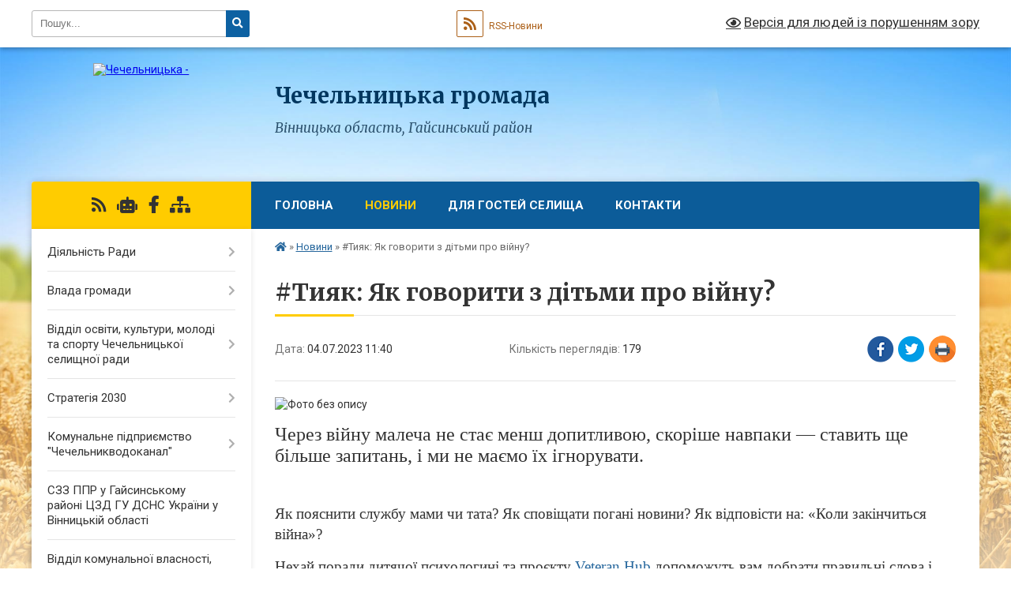

--- FILE ---
content_type: text/html; charset=UTF-8
request_url: https://chechelnytska-gromada.gov.ua/news/1688460162/
body_size: 17683
content:
<!DOCTYPE html>
<html lang="uk">
<head>
	<!--[if IE]><meta http-equiv="X-UA-Compatible" content="IE=edge"><![endif]-->
	<meta charset="utf-8">
	<meta name="viewport" content="width=device-width, initial-scale=1">
	<!--[if IE]><script>
		document.createElement('header');
		document.createElement('nav');
		document.createElement('main');
		document.createElement('section');
		document.createElement('article');
		document.createElement('aside');
		document.createElement('footer');
		document.createElement('figure');
		document.createElement('figcaption');
	</script><![endif]-->
	<title>#Тияк: Як говорити з дітьми про війну? | Чечельницька громада</title>
	<meta name="description" content=". . Через війну малеча не стає менш допитливою, скоріше навпаки &amp;mdash; ставить ще більше запитань, і ми не маємо їх ігнорувати.. .  . . Як пояснити службу мами чи тата? Як сповіщати погані новини? Як відповісти на: &amp;laquo;Коли закінчи">
	<meta name="keywords" content="#Тияк:, Як, говорити, з, дітьми, про, війну?, |, Чечельницька, громада">

	
		<meta property="og:image" content="https://rada.info/upload/users_files/04326247/7ec80a670af80b00001837ae9094e80f.jpg">
	<meta property="og:image:width" content="1058">
	<meta property="og:image:height" content="638">
			<meta property="og:title" content="#Тияк: Як говорити з дітьми про війну?">
				<meta property="og:type" content="article">
	<meta property="og:url" content="https://chechelnytska-gromada.gov.ua/news/1688460162/">
		
		<link rel="apple-touch-icon" sizes="57x57" href="https://gromada.org.ua/apple-icon-57x57.png">
	<link rel="apple-touch-icon" sizes="60x60" href="https://gromada.org.ua/apple-icon-60x60.png">
	<link rel="apple-touch-icon" sizes="72x72" href="https://gromada.org.ua/apple-icon-72x72.png">
	<link rel="apple-touch-icon" sizes="76x76" href="https://gromada.org.ua/apple-icon-76x76.png">
	<link rel="apple-touch-icon" sizes="114x114" href="https://gromada.org.ua/apple-icon-114x114.png">
	<link rel="apple-touch-icon" sizes="120x120" href="https://gromada.org.ua/apple-icon-120x120.png">
	<link rel="apple-touch-icon" sizes="144x144" href="https://gromada.org.ua/apple-icon-144x144.png">
	<link rel="apple-touch-icon" sizes="152x152" href="https://gromada.org.ua/apple-icon-152x152.png">
	<link rel="apple-touch-icon" sizes="180x180" href="https://gromada.org.ua/apple-icon-180x180.png">
	<link rel="icon" type="image/png" sizes="192x192"  href="https://gromada.org.ua/android-icon-192x192.png">
	<link rel="icon" type="image/png" sizes="32x32" href="https://gromada.org.ua/favicon-32x32.png">
	<link rel="icon" type="image/png" sizes="96x96" href="https://gromada.org.ua/favicon-96x96.png">
	<link rel="icon" type="image/png" sizes="16x16" href="https://gromada.org.ua/favicon-16x16.png">
	<link rel="manifest" href="https://gromada.org.ua/manifest.json">
	<meta name="msapplication-TileColor" content="#ffffff">
	<meta name="msapplication-TileImage" content="https://gromada.org.ua/ms-icon-144x144.png">
	<meta name="theme-color" content="#ffffff">
	
	
		<meta name="robots" content="">
	
	<link rel="preconnect" href="https://fonts.googleapis.com">
	<link rel="preconnect" href="https://fonts.gstatic.com" crossorigin>
	<link href="https://fonts.googleapis.com/css?family=Merriweather:400i,700|Roboto:400,400i,700,700i&amp;subset=cyrillic-ext" rel="stylesheet">

    <link rel="preload" href="https://cdnjs.cloudflare.com/ajax/libs/font-awesome/5.9.0/css/all.min.css" as="style">
	<link rel="stylesheet" href="https://cdnjs.cloudflare.com/ajax/libs/font-awesome/5.9.0/css/all.min.css" integrity="sha512-q3eWabyZPc1XTCmF+8/LuE1ozpg5xxn7iO89yfSOd5/oKvyqLngoNGsx8jq92Y8eXJ/IRxQbEC+FGSYxtk2oiw==" crossorigin="anonymous" referrerpolicy="no-referrer" />
	
    <link rel="preload" href="//gromada.org.ua/themes/nature/css/styles_vip.css?v=3.31" as="style">
	<link rel="stylesheet" href="//gromada.org.ua/themes/nature/css/styles_vip.css?v=3.31">
	<link rel="stylesheet" href="//gromada.org.ua/themes/nature/css/96/theme_vip.css?v=1768516772">
	
		<!--[if lt IE 9]>
	<script src="https://oss.maxcdn.com/html5shiv/3.7.2/html5shiv.min.js"></script>
	<script src="https://oss.maxcdn.com/respond/1.4.2/respond.min.js"></script>
	<![endif]-->
	<!--[if gte IE 9]>
	<style type="text/css">
		.gradient { filter: none; }
	</style>
	<![endif]-->

</head>
<body class="">

	<a href="#top_menu" class="skip-link link" aria-label="Перейти до головного меню (Alt+1)" accesskey="1">Перейти до головного меню (Alt+1)</a>
	<a href="#left_menu" class="skip-link link" aria-label="Перейти до бічного меню (Alt+2)" accesskey="2">Перейти до бічного меню (Alt+2)</a>
    <a href="#main_content" class="skip-link link" aria-label="Перейти до головного вмісту (Alt+3)" accesskey="3">Перейти до текстового вмісту (Alt+3)</a>



		<div id="all_screen">

						<section class="search_menu">
				<div class="wrap">
					<div class="row">
						<div class="grid-25 fl">
							<form action="https://chechelnytska-gromada.gov.ua/search/" class="search">
								<input type="text" name="q" value="" placeholder="Пошук..." aria-label="Введіть пошукову фразу" required>
								<button type="submit" name="search" value="y" aria-label="Натисніть для здійснення пошуку"><i class="fa fa-search"></i></button>
							</form>
							<a id="alt_version_eye" href="#" title="Версія для людей із порушенням зору" onclick="return set_special('b1919cef20461e5b383c791ddedd02680f85ffc3');"><i class="far fa-eye"></i></a>
						</div>
						<div class="grid-75">
							<div class="row">
								<div class="grid-25" style="padding-top: 13px;">
									<div id="google_translate_element"></div>
								</div>
								<div class="grid-25" style="padding-top: 13px;">
									<a href="https://gromada.org.ua/rss/96/" class="rss" title="RSS-стрічка"><span><i class="fa fa-rss"></i></span> RSS-Новини</a>
								</div>
								<div class="grid-50 alt_version_block">

									<div class="alt_version">
										<a href="#" class="set_special_version" onclick="return set_special('b1919cef20461e5b383c791ddedd02680f85ffc3');"><i class="far fa-eye"></i> Версія для людей із порушенням зору</a>
									</div>

								</div>
								<div class="clearfix"></div>
							</div>
						</div>
						<div class="clearfix"></div>
					</div>
				</div>
			</section>
			
			<header>
				<div class="wrap">
					<div class="row">

						<div class="grid-25 logo fl">
							<a href="https://chechelnytska-gromada.gov.ua/" id="logo">
								<img src="https://rada.info/upload/users_files/04326247/gerb/Chechelnyk_gerb_2.png" alt="Чечельницька - ">
							</a>
						</div>
						<div class="grid-75 title fr">
							<div class="slogan_1">Чечельницька громада</div>
							<div class="slogan_2">Вінницька область, Гайсинський район</div>
						</div>
						<div class="clearfix"></div>

					</div>
				</div>
			</header>

			<div class="wrap">
				<section class="middle_block">

					<div class="row">
						<div class="grid-75 fr">
							<nav class="main_menu" id="top_menu">
								<ul>
																		<li class="">
										<a href="https://chechelnytska-gromada.gov.ua/main/">Головна</a>
																													</li>
																		<li class="active has-sub">
										<a href="https://chechelnytska-gromada.gov.ua/news/">Новини</a>
																				<button onclick="return show_next_level(this);" aria-label="Показати підменю"></button>
																														<ul>
																						<li>
												<a href="https://chechelnytska-gromada.gov.ua/regulyatorna-diyalnist-15-55-00-14-07-2021/">Регуляторна діяльність</a>
																																			</li>
																																</ul>
																			</li>
																		<li class=" has-sub">
										<a href="https://chechelnytska-gromada.gov.ua/zvit-golovi-chechelnickoi-selischnoi-radi-18-43-31-10-01-2018/">Для гостей селища</a>
																				<button onclick="return show_next_level(this);" aria-label="Показати підменю"></button>
																														<ul>
																						<li>
												<a href="https://chechelnytska-gromada.gov.ua/perelik-svyat-gromad-ta-selischa-09-26-59-03-04-2021/">Перелік свят селища та старостинських округів громади</a>
																																			</li>
																						<li class="has-sub">
												<a href="https://chechelnytska-gromada.gov.ua/muzei-09-27-24-03-04-2021/">Музеї</a>
																								<button onclick="return show_next_level(this);" aria-label="Показати підменю"></button>
																																				<ul>
																										<li>
														<a href="https://chechelnytska-gromada.gov.ua/muzej-istorii-sela-bondurivka-10-35-10-19-04-2021/">Музей історії села Бондурівка</a>
													</li>
																																						</ul>
																							</li>
																						<li>
												<a href="https://chechelnytska-gromada.gov.ua/nacionalnij-prirodnij-park-karmeljukove-podillya-14-34-27-19-04-2021/">Національний природний парк «Кармелюкове Поділля»</a>
																																			</li>
																						<li>
												<a href="https://chechelnytska-gromada.gov.ua/goteli-ta-zakladi-09-28-36-03-04-2021/">Готелі та заклади громадського харчування</a>
																																			</li>
																																</ul>
																			</li>
																		<li class="">
										<a href="https://chechelnytska-gromada.gov.ua/feedback/">Контакти</a>
																													</li>
																										</ul>

								<button class="menu-button" id="open-button" tabindex="-1"><i class="fas fa-bars"></i> Меню сайту</button>

							</nav>
							<div class="clearfix"></div>

														<section class="bread_crumbs">
								<div xmlns:v="http://rdf.data-vocabulary.org/#"><a href="https://chechelnytska-gromada.gov.ua/" title="Головна сторінка"><i class="fas fa-home"></i></a> &raquo; <a href="https://chechelnytska-gromada.gov.ua/news/" aria-current="page">Новини</a>  &raquo; <span>#Тияк: Як говорити з дітьми про війну?</span></div>
							</section>
							
							<main id="main_content">

																											<h1>#Тияк: Як говорити з дітьми про війну?</h1>


<div class="row">
	<div class="grid-30 one_news_date">
		Дата: <span>04.07.2023 11:40</span>
	</div>
	<div class="grid-30 one_news_count">
		Кількість переглядів: <span>179</span>
	</div>
		<div class="grid-30 one_news_socials">
		<button class="social_share" data-type="fb" aria-label="Поширити у Фейсбук"><img src="//gromada.org.ua/themes/nature/img/share/fb.png" alt="Іконака Фейсбук"></button>
		<button class="social_share" data-type="tw" aria-label="Поширити у Твітер"><img src="//gromada.org.ua/themes/nature/img/share/tw.png" alt="Іконка Твітер"></button>
		<button class="print_btn" onclick="window.print();" aria-label="Надрукувати"><img src="//gromada.org.ua/themes/nature/img/share/print.png" alt="Іконка принтеру"></button>
	</div>
		<div class="clearfix"></div>
</div>

<hr>

<p><img alt="Фото без опису"  alt="" src="https://rada.info/upload/users_files/04326247/7ec80a670af80b00001837ae9094e80f.jpg" style="width: 1058px; height: 638px;" /></p>

<p style="margin-top:18.75pt; margin-right:0cm; margin-bottom:11.25pt; margin-left:0cm; margin:0cm 0cm 10pt"><span style="font-size:11pt"><span style="background:white"><span style="line-height:normal"><span style="font-family:Calibri,&quot;sans-serif&quot;"><span style="font-size:18.0pt"><span style="font-family:&quot;Times New Roman&quot;,&quot;serif&quot;"><span style="color:#333333">Через війну малеча не стає менш допитливою, скоріше навпаки &mdash; ставить ще більше запитань, і ми не маємо їх ігнорувати.</span></span></span></span></span></span></span></p>

<p style="margin:0cm 0cm 10pt; margin-right:0cm; margin-left:0cm">&nbsp;</p>

<p style="margin-top:11.25pt; margin-right:0cm; margin-bottom:11.25pt; margin-left:0cm"><span style="font-size:12pt"><span style="background:white"><span style="font-family:&quot;Times New Roman&quot;,&quot;serif&quot;"><span style="font-size:14.0pt"><span style="color:#333333">Як пояснити службу мами чи тата? Як сповіщати погані новини? Як відповісти на: &laquo;Коли закінчиться війна&raquo;?</span></span></span></span></span></p>

<p style="margin:0cm; margin-bottom:.0001pt; text-align:start; -webkit-text-stroke-width:0px; margin-right:0cm; margin-left:0cm"><span style="font-size:12pt"><span style="background:white"><span style="box-sizing:border-box"><span style="font-variant-ligatures:normal"><span style="font-variant-caps:normal"><span style="orphans:2"><span style="widows:2"><span style="text-decoration-thickness:initial"><span style="text-decoration-style:initial"><span style="text-decoration-color:initial"><span style="word-spacing:0px"><span style="font-family:&quot;Times New Roman&quot;,&quot;serif&quot;"><span style="font-size:14.0pt"><span style="color:#333333">Нехай поради дитячої психологині та проєкту&nbsp;<a href="http://vlada.pp.ua/goto/[base64]/" style="box-sizing:border-box; color:blue; text-decoration:underline" target="_blank"><span style="border:none windowtext 1.0pt; color:#25669c; padding:0cm">Veteran Hub</span></a>&nbsp;допоможуть вам добрати правильні слова і впоратися з емоціями, які іноді б&rsquo;ють через край.</span></span></span></span></span></span></span></span></span></span></span></span></span></span></p>

<p style="margin-top:11.25pt; margin-right:0cm; margin-bottom:11.25pt; margin-left:0cm; text-align:start; -webkit-text-stroke-width:0px"><span style="font-size:12pt"><span style="background:white"><span style="box-sizing:border-box"><span style="font-variant-ligatures:normal"><span style="font-variant-caps:normal"><span style="orphans:2"><span style="widows:2"><span style="text-decoration-thickness:initial"><span style="text-decoration-style:initial"><span style="text-decoration-color:initial"><span style="word-spacing:0px"><span style="font-family:&quot;Times New Roman&quot;,&quot;serif&quot;"><span style="font-size:14.0pt"><span style="color:#333333">#Тияк</span></span></span></span></span></span></span></span></span></span></span></span></span></span></p>

<p style="margin-top:11.25pt; margin-right:0cm; margin-bottom:11.25pt; margin-left:0cm; text-align:start; -webkit-text-stroke-width:0px"><span style="font-size:12pt"><span style="background:white"><span style="box-sizing:border-box"><span style="font-variant-ligatures:normal"><span style="font-variant-caps:normal"><span style="orphans:2"><span style="widows:2"><span style="text-decoration-thickness:initial"><span style="text-decoration-style:initial"><span style="text-decoration-color:initial"><span style="word-spacing:0px"><span style="font-family:&quot;Times New Roman&quot;,&quot;serif&quot;"><span style="font-size:14.0pt"><span style="color:#333333">Комунікаційна кампанія &laquo;Ти як?&raquo; є одним із ключових &laquo;пазлів&raquo; Всеукраїнської програми ментального здоров&#39;я, яка впроваджується в Україні за ініціативою Першої леді Олени Зеленської.</span></span></span></span></span></span></span></span></span></span></span></span></span></span></p>

<p style="margin-top:11.25pt; margin-right:0cm; margin-bottom:11.25pt; margin-left:0cm; text-align:start; -webkit-text-stroke-width:0px"><span style="font-size:12pt"><span style="background:white"><span style="box-sizing:border-box"><span style="font-variant-ligatures:normal"><span style="font-variant-caps:normal"><span style="orphans:2"><span style="widows:2"><span style="text-decoration-thickness:initial"><span style="text-decoration-style:initial"><span style="text-decoration-color:initial"><span style="word-spacing:0px"><span style="font-family:&quot;Times New Roman&quot;,&quot;serif&quot;"><span style="font-size:14.0pt"><span style="color:#333333">&nbsp;&laquo;Ти як?&raquo; реалізується за підтримки проєкту USAID &laquo;Розбудова стійкої системи громадського здоров&rsquo;я&raquo;, який виконує організація Пакт. Сприяння у виготовленні та поширенні інформаційно-просвітницьких матеріалів надали Міжнародна організація з міграції (IOM Ukraine), рекламний холдинг Megapolis, благодійний фонд BGV.</span></span></span></span></span></span></span></span></span></span></span></span></span></span></p>

<p style="margin:0cm 0cm 10pt; margin-right:0cm; margin-left:0cm">&nbsp;</p>
<div class="clearfix"></div>

<hr>



<p><a href="https://chechelnytska-gromada.gov.ua/news/" class="btn btn-grey">&laquo; повернутися</a></p>																	
							</main>
						</div>
						<div class="grid-25 fl">

							<div class="project_name">
								<a href="https://gromada.org.ua/rss/96/" rel="nofollow" target="_blank" title="RSS-стрічка новин сайту"><i class="fas fa-rss"></i></a>
																<a href="https://chechelnytska-gromada.gov.ua/feedback/#chat_bot" title="Наша громада в смартфоні"><i class="fas fa-robot"></i></a>
																																<a href="https://www.facebook.com/chechelselrada/" rel="nofollow" target="_blank" title="Приєднуйтесь до нас у Facebook"><i class="fab fa-facebook-f"></i></a>																								<a href="https://chechelnytska-gromada.gov.ua/sitemap/" title="Мапа сайту"><i class="fas fa-sitemap"></i></a>
							</div>
							<aside class="left_sidebar">
				
								
																<nav class="sidebar_menu" id="left_menu">
									<ul>
																				<li class=" has-sub">
											<a href="https://chechelnytska-gromada.gov.ua/docs/">Діяльність Ради</a>
																						<button onclick="return show_next_level(this);" aria-label="Показати підменю"></button>
																																	<i class="fa fa-chevron-right"></i>
											<ul>
																								<li class=" has-sub">
													<a href="https://chechelnytska-gromada.gov.ua/rozporyadzhennya-golovi-2017-rik-11-59-30-08-01-2018/">Розпорядження голови</a>
																										<button onclick="return show_next_level(this);" aria-label="Показати підменю"></button>
																																							<i class="fa fa-chevron-right"></i>
													<ul>
																												<li><a href="https://chechelnytska-gromada.gov.ua/rozporyadzhennya-golovi-2017-rik-19-16-45-17-01-2018/">Розпорядження голови 2017 рік</a></li>
																												<li><a href="https://chechelnytska-gromada.gov.ua/rozporyadzhennya-golovi-2018-rik-10-11-19-26-01-2018/">Розпорядження голови 2018 рік</a></li>
																												<li><a href="https://chechelnytska-gromada.gov.ua/rozporyadzhennya-golovi-2019-rik-18-37-58-20-03-2019/">Розпорядження голови 2019 рік</a></li>
																																									</ul>
																									</li>
																								<li class="">
													<a href="https://chechelnytska-gromada.gov.ua/programi-selischa-13-21-48-17-01-2018/">Програми селища</a>
																																						</li>
																								<li class="">
													<a href="https://chechelnytska-gromada.gov.ua/statut-teritorialnoi-gromadi-09-56-56-21-02-2018/">Статут територіальної громади</a>
																																						</li>
																								<li class=" has-sub">
													<a href="https://chechelnytska-gromada.gov.ua/pasport-10-15-29-04-01-2018/">Паспорт 2019</a>
																										<button onclick="return show_next_level(this);" aria-label="Показати підменю"></button>
																																							<i class="fa fa-chevron-right"></i>
													<ul>
																												<li><a href="https://chechelnytska-gromada.gov.ua/pasporti-2019-14-29-17-28-02-2019/">Паспорти 2019</a></li>
																																									</ul>
																									</li>
																								<li class="">
													<a href="https://chechelnytska-gromada.gov.ua/pasport-2018-06-02-26-30-05-2019/">Паспорт 2018</a>
																																						</li>
																								<li class="">
													<a href="https://chechelnytska-gromada.gov.ua/arhiv-rozporyadzhennya-poryadok-dennij-sesij-rishennya-proekti-rishen-protokoli-19-03-44-22-02-2018/">Архів: Розпорядження, порядок денний сесій, рішення, проекти рішень, протоколи</a>
																																						</li>
																								<li class="">
													<a href="https://chechelnytska-gromada.gov.ua/instrukcii-z-pidgotovki-propozicij-do-prognozu-bjudzhetu-14-38-17-13-07-2021/">Інструкції з підготовки пропозицій до прогнозу бюджету</a>
																																						</li>
																								<li class="">
													<a href="https://chechelnytska-gromada.gov.ua/reestr-kolektivnih-dogovoriv-16-21-23-16-06-2021/">Реєстр колективних договорів</a>
																																						</li>
																								<li class="">
													<a href="https://chechelnytska-gromada.gov.ua/pasport-2022-09-38-25-02-03-2023/">Паспорт 2022</a>
																																						</li>
																																			</ul>
																					</li>
																				<li class=" has-sub">
											<a href="https://chechelnytska-gromada.gov.ua/kerivnictvo-selischnoi-radi-09-51-18-04-01-2018/">Влада громади</a>
																						<button onclick="return show_next_level(this);" aria-label="Показати підменю"></button>
																																	<i class="fa fa-chevron-right"></i>
											<ul>
																								<li class=" has-sub">
													<a href="https://chechelnytska-gromada.gov.ua/golova-chechelnickoi-selischnoi-radi-09-54-29-04-01-2018/">Голова Чечельницької селищної ради</a>
																										<button onclick="return show_next_level(this);" aria-label="Показати підменю"></button>
																																							<i class="fa fa-chevron-right"></i>
													<ul>
																												<li><a href="https://chechelnytska-gromada.gov.ua/zviti-golovi-08-59-34-03-04-2021/">Звіти голови</a></li>
																																									</ul>
																									</li>
																								<li class=" has-sub">
													<a href="https://chechelnytska-gromada.gov.ua/aparat-chechelnickoi-selischnoi-radi-14-03-03-30-03-2021/">Апарат Чечельницької селищної ради</a>
																										<button onclick="return show_next_level(this);" aria-label="Показати підменю"></button>
																																							<i class="fa fa-chevron-right"></i>
													<ul>
																												<li><a href="https://chechelnytska-gromada.gov.ua/katashinskij-starostinskij-okrug-15-55-21-13-04-2021/">Каташинський старостинський округ</a></li>
																												<li><a href="https://chechelnytska-gromada.gov.ua/rogizkivskij-starostinskij-okrug-16-05-00-13-04-2021/">Рогізківський старостинський округ</a></li>
																												<li><a href="https://chechelnytska-gromada.gov.ua/bilokaminskij-starostinskij-okrug-09-27-43-13-04-2021/">Білокамінський старостинський округ</a></li>
																												<li><a href="https://chechelnytska-gromada.gov.ua/tartackij-starostinskij-okrug-16-16-07-13-04-2021/">Тартацький старостинський округ</a></li>
																												<li><a href="https://chechelnytska-gromada.gov.ua/popovogrebelskij-starostinskij-okrug-16-30-57-13-04-2021/">Поповогребельський старостинський округ</a></li>
																												<li><a href="https://chechelnytska-gromada.gov.ua/bondurivskij-starostinskij-okrug-11-06-44-13-04-2021/">Бондурівський старостинський округ</a></li>
																												<li><a href="https://chechelnytska-gromada.gov.ua/britavskij-starostinskij-okrug-11-16-09-13-04-2021/">Бритавський старостинський округ</a></li>
																												<li><a href="https://chechelnytska-gromada.gov.ua/verbskij-starostinskij-okrug-15-02-49-13-04-2021/">Вербський старостинський округ</a></li>
																												<li><a href="https://chechelnytska-gromada.gov.ua/luzkij-starostinskij-okrug-14-33-01-19-04-2021/">Лузький старостинський округ</a></li>
																																									</ul>
																									</li>
																								<li class=" has-sub">
													<a href="https://chechelnytska-gromada.gov.ua/deputatskij-korpus-15-15-48-30-03-2021/">Депутатський корпус Чечельницької селищної ради 8 скликання</a>
																										<button onclick="return show_next_level(this);" aria-label="Показати підменю"></button>
																																							<i class="fa fa-chevron-right"></i>
													<ul>
																												<li><a href="https://chechelnytska-gromada.gov.ua/zviti-deputativ-chechelnickoi-selischnoi-radi-16-15-02-22-12-2023/">Звіти депутатів Чечельницької селищної ради</a></li>
																																									</ul>
																									</li>
																								<li class="">
													<a href="https://chechelnytska-gromada.gov.ua/deputatski-komisii-frakcii-15-16-40-30-03-2021/">Депутатські комісії, фракції</a>
																																						</li>
																								<li class="">
													<a href="https://chechelnytska-gromada.gov.ua/deputatski-zvernennya-15-18-28-30-03-2021/">Депутатські звернення</a>
																																						</li>
																								<li class="">
													<a href="https://chechelnytska-gromada.gov.ua/vikonavchij-komitet-15-19-17-30-03-2021/">Виконавчий комітет</a>
																																						</li>
																								<li class="">
													<a href="https://chechelnytska-gromada.gov.ua/sekretar-chechelnickoi-selischnoi-radi-09-56-39-04-01-2018/">Секретар Чечельницької селищної ради</a>
																																						</li>
																								<li class="">
													<a href="https://chechelnytska-gromada.gov.ua/struktura-selischnoi-radi-15-23-45-18-05-2021/">Структура селищної ради</a>
																																						</li>
																																			</ul>
																					</li>
																				<li class=" has-sub">
											<a href="javascript:;">Відділ освіти, культури,  молоді та спорту Чечельницької селищної ради</a>
																						<button onclick="return show_next_level(this);" aria-label="Показати підменю"></button>
																																	<i class="fa fa-chevron-right"></i>
											<ul>
																								<li class="">
													<a href="https://chechelnytska-gromada.gov.ua/struktura-ta-kerivnictvo-13-30-24-29-04-2021/">Структура та керівництво</a>
																																						</li>
																								<li class="">
													<a href="https://chechelnytska-gromada.gov.ua/polozhennya-11-01-59-12-07-2022/">Положення</a>
																																						</li>
																								<li class="">
													<a href="https://chechelnytska-gromada.gov.ua/richnij-plan-roboti-11-29-32-12-07-2022/">Річний план роботи</a>
																																						</li>
																								<li class="">
													<a href="https://chechelnytska-gromada.gov.ua/perspektivnij-plan-roboti-15-49-12-13-07-2022/">Перспективний план роботи</a>
																																						</li>
																								<li class=" has-sub">
													<a href="https://chechelnytska-gromada.gov.ua/zagalnoosvitni-zakladi-osviti-09-58-58-20-04-2021/">Заклади загальної середньої освіти</a>
																										<button onclick="return show_next_level(this);" aria-label="Показати підменю"></button>
																																							<i class="fa fa-chevron-right"></i>
													<ul>
																												<li><a href="https://chechelnytska-gromada.gov.ua/popovogrebelskij-zaklad-zagalnoi-serednoi-osviti-14-31-10-04-06-2021/">Поповогребельська гімназія</a></li>
																												<li><a href="https://chechelnytska-gromada.gov.ua/verbskij-zaklad-zagalnoi-serednoi-osviti-13-57-48-07-06-2021/">Вербська гімназія</a></li>
																												<li><a href="https://chechelnytska-gromada.gov.ua/chechelnickij-zaklad-zagalnoi-serednoi-osviti-№2-14-04-11-07-06-2021/">Чечельницька гімназія</a></li>
																												<li><a href="https://chechelnytska-gromada.gov.ua/chechelnickij-zaklad-zagalnoi-serednoi-osviti-№1-14-35-11-07-06-2021/">Чечельницький ліцей</a></li>
																												<li><a href="https://chechelnytska-gromada.gov.ua/zhabokrickij-zaklad-zagalnoi-serednoi-osviti-09-24-15-07-06-2021/">Жабокрицька гімназія</a></li>
																												<li><a href="https://chechelnytska-gromada.gov.ua/rogizkivskij-zaklad-zagalnoi-serednoi-osviti-13-41-21-04-06-2021/">Рогізківська гімназія</a></li>
																												<li><a href="https://chechelnytska-gromada.gov.ua/novini-zakladiv-osviti-15-44-29-07-12-2023/">Новини закладів освіти</a></li>
																																									</ul>
																									</li>
																								<li class=" has-sub">
													<a href="javascript:;">Заклади позашкільної освіти</a>
																										<button onclick="return show_next_level(this);" aria-label="Показати підменю"></button>
																																							<i class="fa fa-chevron-right"></i>
													<ul>
																												<li><a href="https://chechelnytska-gromada.gov.ua/chechelnickij-budinok-dityachoi-ta-junackoi-tvorchosti-10-24-27-26-11-2021/">ЧЕЧЕЛЬНИЦЬКИЙ БУДИНОК ДИТЯЧОЇ ТА ЮНАЦЬКОЇ ТВОРЧОСТІ</a></li>
																												<li><a href="https://chechelnytska-gromada.gov.ua/ku-chechelnicka-djussh-11-04-23-23-10-2023/">КЗ "Чечельницька ДЮСШ"</a></li>
																												<li><a href="https://chechelnytska-gromada.gov.ua/normativnopravova-baza-pozashkilnoi-osviti-13-07-02-14-11-2023/">Нормативно-правова база позашкільної освіти</a></li>
																												<li><a href="https://chechelnytska-gromada.gov.ua/chechelnicka-dityacha-muzichna-shkola-20-41-32-21-08-2022/">Чечельницька Дитяча Музична Школа</a></li>
																																									</ul>
																									</li>
																								<li class=" has-sub">
													<a href="https://chechelnytska-gromada.gov.ua/doshkilni-zakladi-osviti-09-55-24-20-04-2021/">Дошкільні заклади освіти</a>
																										<button onclick="return show_next_level(this);" aria-label="Показати підменю"></button>
																																							<i class="fa fa-chevron-right"></i>
													<ul>
																												<li><a href="https://chechelnytska-gromada.gov.ua/profilne-zakonodavstvo-18-28-50-09-01-2018/">Номативні документи</a></li>
																												<li><a href="https://chechelnytska-gromada.gov.ua/dnz-kalinka-18-44-15-09-01-2018/">Комунальний заклад дошкільної освіти ясла-садок "Калинка"</a></li>
																												<li><a href="https://chechelnytska-gromada.gov.ua/dnz-veselka-19-02-04-09-01-2018/">Комунальний заклад дошкільної освіти ясла-садок "Веселка"</a></li>
																												<li><a href="https://chechelnytska-gromada.gov.ua/tartackij-doshkilnij-navchalnij-zaklad-yasla-sad-lastivka-11-35-25-19-04-2021/">Комунальний заклад дошкільної освіти  ясла - садок "Ластівка"</a></li>
																												<li><a href="https://chechelnytska-gromada.gov.ua/luzkij-doshkilnij-navchalnij-zaklad-yasla-sad-dzvinochok-11-57-34-19-04-2021/">Комунальний заклад дошкільної освіти  ясла - садок "Дзвіночок"</a></li>
																												<li><a href="https://chechelnytska-gromada.gov.ua/rogizkivskij-doshkilnij-navchalnij-zaklad-yasla-sad-podolyanochka-11-36-57-19-04-2021/">Комунальний заклад дошкільної освіти  ясла - садок  "Подоляночка"</a></li>
																												<li><a href="https://chechelnytska-gromada.gov.ua/verbskij-doshkilnij-navchalnij-zaklad-yasla-sad-teple-gnizdechko-11-38-44-19-04-2021/">Комунальний заклад дошкільної освіти  ясла - садок   "Тепле гніздечко"</a></li>
																												<li><a href="https://chechelnytska-gromada.gov.ua/bondurivskij-doshkilnij-navchalnij-zaklad-yasla-sad-zhuravlik-11-55-33-19-04-2021/">Комунальний заклад дошкільної освіти  ясла - садок    "Журавлик"</a></li>
																												<li><a href="https://chechelnytska-gromada.gov.ua/popovogrebelskij-doshkilnij-navchalnij-zaklad-yasla-sad-yalinka-10-06-43-20-05-2021/">Комунальний заклад дошкільної освіти  ясла - садок  "Ялинка"</a></li>
																												<li><a href="https://chechelnytska-gromada.gov.ua/novini-iz-dnz-09-48-55-01-02-2018/">Новини із ДНЗ</a></li>
																																									</ul>
																									</li>
																								<li class="">
													<a href="https://chechelnytska-gromada.gov.ua/novini-viddilu-oms-14-43-28-13-09-2021/">Новини відділу освіти, культури, молоді та спорту</a>
																																						</li>
																								<li class="">
													<a href="https://chechelnytska-gromada.gov.ua/nakazi-13-27-28-23-09-2021/">СПРОМОЖНА  МЕРЕЖА</a>
																																						</li>
																								<li class="">
													<a href="https://chechelnytska-gromada.gov.ua/konkurs-na-posadu-direktora-11-25-40-02-11-2021/">Конкурс на посаду директора</a>
																																						</li>
																								<li class="">
													<a href="https://chechelnytska-gromada.gov.ua/gromadski-obgovorennya-16-04-54-13-09-2021/">Громадські обговорення</a>
																																						</li>
																								<li class=" has-sub">
													<a href="https://chechelnytska-gromada.gov.ua/distancijne-navchannya-11-37-38-18-11-2021/">Дистанційне навчання</a>
																										<button onclick="return show_next_level(this);" aria-label="Показати підменю"></button>
																																							<i class="fa fa-chevron-right"></i>
													<ul>
																												<li><a href="https://chechelnytska-gromada.gov.ua/zhabokrickij-zzso-11-45-41-18-11-2021/">Жабокрицька гімназія</a></li>
																												<li><a href="https://chechelnytska-gromada.gov.ua/popovogrebelskij-zzso-20-17-59-21-11-2021/">Поповогребельська гімназія</a></li>
																												<li><a href="https://chechelnytska-gromada.gov.ua/verbskij-zzso-13-11-18-22-11-2021/">Вербська гімназія</a></li>
																												<li><a href="https://chechelnytska-gromada.gov.ua/bondurivskij-zzso-13-18-39-04-02-2022/">Бондурівська початкова школа</a></li>
																												<li><a href="https://chechelnytska-gromada.gov.ua/luzkij-zzso-16-35-48-07-02-2022/">Лузька початкова школа</a></li>
																												<li><a href="https://chechelnytska-gromada.gov.ua/rogizkivskij-zzso-09-25-10-07-02-2022/">Рогізківська гімназія</a></li>
																																									</ul>
																									</li>
																								<li class="">
													<a href="https://chechelnytska-gromada.gov.ua/zno-13-31-55-25-11-2021/">ЗНО</a>
																																						</li>
																								<li class="">
													<a href="https://chechelnytska-gromada.gov.ua/zamovlennya-pidruchnikiv-13-17-50-26-01-2022/">Замовлення підручників</a>
																																						</li>
																								<li class="">
													<a href="https://chechelnytska-gromada.gov.ua/kz-publichna-biblioteka-chechelnickoi-selischnoi-radi-15-04-08-22-04-2025/">КЗ "Публічна бібліотека" Чечельницької селищної ради</a>
																																						</li>
																								<li class=" has-sub">
													<a href="https://chechelnytska-gromada.gov.ua/pidvischennya-kvalifikacii-pedagogichnih-pracivnikiv-15-31-39-12-10-2023/">Підвищення кваліфікації педагогічних працівників</a>
																										<button onclick="return show_next_level(this);" aria-label="Показати підменю"></button>
																																							<i class="fa fa-chevron-right"></i>
													<ul>
																												<li><a href="https://chechelnytska-gromada.gov.ua/zamovlennya-kerivnih-ta-pedagogichnih-kadriv-na-2024-rik-15-33-27-12-10-2023/">Замовлення керівних та педагогічних кадрів на 2026 рік</a></li>
																																									</ul>
																									</li>
																								<li class="">
													<a href="https://chechelnytska-gromada.gov.ua/teritoriya-obslugovuvannya-16-12-54-04-03-2025/">Територія обслуговування</a>
																																						</li>
																								<li class="">
													<a href="https://chechelnytska-gromada.gov.ua/obgruntuvannya-zakupivel-10-14-46-03-01-2023/">Обгрунтування закупівель</a>
																																						</li>
																								<li class="">
													<a href="https://chechelnytska-gromada.gov.ua/atestaciya-ta-sertifikaciya-pedagogichnih-pracivnikiv-08-50-47-29-02-2024/">Атестація та сертифікація педагогічних працівників</a>
																																						</li>
																								<li class="">
													<a href="https://chechelnytska-gromada.gov.ua/molodizhna-politika-11-52-07-17-05-2024/">Молодіжна політика</a>
																																						</li>
																																			</ul>
																					</li>
																				<li class=" has-sub">
											<a href="https://chechelnytska-gromada.gov.ua/strategiya-2030-10-03-12-05-11-2021/">Стратегія 2030</a>
																						<button onclick="return show_next_level(this);" aria-label="Показати підменю"></button>
																																	<i class="fa fa-chevron-right"></i>
											<ul>
																								<li class="">
													<a href="https://chechelnytska-gromada.gov.ua/rozporyadzhennya-09-57-40-08-11-2021/">Розпорядження</a>
																																						</li>
																								<li class="">
													<a href="https://chechelnytska-gromada.gov.ua/prezentaciya-15-25-28-08-11-2021/">Презентація</a>
																																						</li>
																								<li class="">
													<a href="https://chechelnytska-gromada.gov.ua/grafik-rozrobki-strategichnogo-planu-rozvitku-chechelnickoi-teritorialnoi-gromadi-20222030-13-59-49-10-11-2021/">Графік розробки Стратегічного плану розвитку  Чечельницької територіальної громади 2022-2030</a>
																																						</li>
																								<li class="">
													<a href="https://chechelnytska-gromada.gov.ua/strategiya-rozvitku-chechelnickoi-selischnoi-teritorialnoi-gromadi-na-2022-–-2030-roki-14-47-07-26-01-2022/">СТРАТЕГІЯ РОЗВИТКУ ЧЕЧЕЛЬНИЦЬКОЇ СЕЛИЩНОЇ ТЕРИТОРІАЛЬНОЇ ГРОМАДИ НА 2022 – 2030 РОКИ</a>
																																						</li>
																								<li class="">
													<a href="https://chechelnytska-gromada.gov.ua/plan-provedennya-iv-strategichnoi-sesii-z-rozrobki-strategichnogo-planu-rozvitku-chechelnickoi-gromadi-20222030-20-grudnya-2021r-14-02-47-20-12-2021/">План проведення IV Стратегічної сесії з розробки Стратегічного плану розвитку Чечельницької громади 2022-2030</a>
																																						</li>
																								<li class="">
													<a href="https://chechelnytska-gromada.gov.ua/pidsumki-opituvannya-meshkanciv-gromadi-14-06-14-20-12-2021/">Підсумки опитування мешканців громади</a>
																																						</li>
																								<li class="">
													<a href="https://chechelnytska-gromada.gov.ua/ogoloshennya-11-52-10-23-12-2021/">Оголошення</a>
																																						</li>
																																			</ul>
																					</li>
																				<li class=" has-sub">
											<a href="https://chechelnytska-gromada.gov.ua/komunalne-pidpriemstvo-07-17-23-12-01-2018/">Комунальне підприємство "Чечельникводоканал"</a>
																						<button onclick="return show_next_level(this);" aria-label="Показати підменю"></button>
																																	<i class="fa fa-chevron-right"></i>
											<ul>
																								<li class="">
													<a href="https://chechelnytska-gromada.gov.ua/pokrokova-instrukciya-plati-onlajn-cherez-dodatok-privat24-ta-oschad-24-10-55-46-03-12-2021/">Покрокова інструкція плати онлайн через додаток ПРИВАТ24 ТА ОЩАД 24!!!</a>
																																						</li>
																								<li class="">
													<a href="https://chechelnytska-gromada.gov.ua/publichnij-dogovir-z-individualnim-spozhivachem-pro-nadannya-poslug-z-centralizovanogo-vodopostachannya-ta-centralizovanogo-vodovidvedennya-09-05-43-0/">ПУБЛІЧНИЙ ДОГОВІР з індивідуальним споживачем про надання послуг з централізованого водопостачання та централізованого водовідведення</a>
																																						</li>
																								<li class="">
													<a href="https://chechelnytska-gromada.gov.ua/zayava-–-priednannya-do-dogovoru-z-individualnim-spozhivachem-pro-nadannya-poslug-z-centralizovanogo-vodopostachannya-ta-centralizovanogo--09-03-39-09/">Заява – приєднання до договору з індивідуальним споживачем про надання послуг з централізованого водопостачання та централізованого водовідведення</a>
																																						</li>
																								<li class="">
													<a href="https://chechelnytska-gromada.gov.ua/uvaga-novi-tarifi-13-43-39-17-12-2018/">Увага! Нові тарифи!</a>
																																						</li>
																								<li class="">
													<a href="https://chechelnytska-gromada.gov.ua/oplata-posluh-cherez-internet-14-39-35-06-03-2020/">Оплата послуг через інтернет</a>
																																						</li>
																								<li class="">
													<a href="https://chechelnytska-gromada.gov.ua/statut-komunalnogo-pidpriemstva-kp-chechelnikkomunservis-09-01-44-21-02-2018/">Статут комунального підприємства "КП Чечельник-комунсервіс"</a>
																																						</li>
																								<li class="">
													<a href="https://chechelnytska-gromada.gov.ua/tipovij-kontrakt-z-direktorom-komunalnogo-pidpriemstva-14-59-19-21-02-2018/">Типовий контракт з директором комунального підприємства</a>
																																						</li>
																								<li class="">
													<a href="https://chechelnytska-gromada.gov.ua/foto-pidpriemstva-10-19-31-08-03-2018/">Фото підприємства</a>
																																						</li>
																								<li class="">
													<a href="https://chechelnytska-gromada.gov.ua/zakonodavstvo-diyalnosti-komunalnogo-pidpriemstva-voda-dorogi-tpv-18-24-13-07-12-2018/">Законодавство діяльності комунального підприємства (вода)</a>
																																						</li>
																								<li class="">
													<a href="https://chechelnytska-gromada.gov.ua/proekt-koriguvannya-tarifiv-kp-chechelnikkomunservis-18-26-44-07-12-2018/">Проект коригування тарифів КП "Чечельник-комунсервіс"</a>
																																						</li>
																																			</ul>
																					</li>
																				<li class="">
											<a href="https://chechelnytska-gromada.gov.ua/vzz-ppr-u-gajsinskomu-rajoni-czd-gu-dsns-ukraini-u-vinnickij-oblasti-11-38-45-12-12-2023/">СЗЗ ППР у Гайсинському районі ЦЗД ГУ ДСНС України у Вінницькій області</a>
																																</li>
																				<li class=" has-sub">
											<a href="https://chechelnytska-gromada.gov.ua/viddil-komunalnoi-vlasnosti-mistobuduvannya-ta-arhitekturi-zhitlovokomunalnogo-gospodarstva-blagoustroju-ekonomichnogo-rozvitku-rozvitku-inf-14-01-22-08-12-2023/">Відділ комунальної власності, містобудування та архітектури, житлово-комунального господарства, благоустрою, економічного розвитку, розвитку інфраструктури та інвестицій Чечельницької селищної ради</a>
																						<button onclick="return show_next_level(this);" aria-label="Показати підменю"></button>
																																	<i class="fa fa-chevron-right"></i>
											<ul>
																								<li class="">
													<a href="https://chechelnytska-gromada.gov.ua/bezbarernij-marshrut-09-19-58-30-09-2025/">БЕЗБАР`ЄРНИЙ МАРШРУТ</a>
																																						</li>
																								<li class="">
													<a href="https://chechelnytska-gromada.gov.ua/privatizaciya-15-39-15-10-12-2024/">ПРИВАТИЗАЦІЯ</a>
																																						</li>
																								<li class="">
													<a href="https://chechelnytska-gromada.gov.ua/publichni-investicii-15-21-27-11-09-2025/">ПУБЛІЧНІ ІНВЕСТИЦІЇ</a>
																																						</li>
																								<li class="">
													<a href="https://chechelnytska-gromada.gov.ua/civilnij-zahist-15-22-29-11-09-2025/">ЦИВІЛЬНИЙ ЗАХИСТ</a>
																																						</li>
																																			</ul>
																					</li>
																				<li class="">
											<a href="https://chechelnytska-gromada.gov.ua/ku-dobrobut-14-52-33-13-03-2024/">КУ "ДОБРОБУТ"</a>
																																</li>
																				<li class="">
											<a href="https://chechelnytska-gromada.gov.ua/knp-chechelnickij-cpmsd-09-24-40-04-10-2022/">КНП "Чечельницький ЦПМСД"</a>
																																</li>
																				<li class="">
											<a href="https://chechelnytska-gromada.gov.ua/sluzhba-u-spravah-ditej-chechelnickoi-selischnoi-radi-gajsinskogo-rajonu-vinnickoi-oblasti-11-05-21-17-11-2023/">СЛУЖБА У СПРАВАХ ДІТЕЙ  ЧЕЧЕЛЬНИЦЬКОЇ СЕЛИЩНОЇ РАДИ ГАЙСИНСЬКОГО РАЙОНУ ВІННИЦЬКОЇ ОБЛАСТІ</a>
																																</li>
																				<li class="">
											<a href="https://chechelnytska-gromada.gov.ua/pensijnij-fond-ukraini-10-01-36-11-12-2023/">ПЕНСІЙНИЙ ФОНД УКРАЇНИ</a>
																																</li>
																				<li class="">
											<a href="https://chechelnytska-gromada.gov.ua/gajsinske-rajonne-upravlinnya-policii-11-19-46-11-12-2023/">ГАЙСИНСЬКЕ РАЙОННЕ УПРАВЛІННЯ ПОЛІЦІЇ</a>
																																</li>
																				<li class="">
											<a href="https://chechelnytska-gromada.gov.ua/viddil-praci-socialnogo-zahistu-ta-ohoroni-zdorovya-naselennya-chechelnickoi-selischnoi-radi-11-57-33-17-05-2024/">Відділ праці, соціального захисту та охорони  здоров`я населення Чечельницької селищної ради</a>
																																</li>
																				<li class=" has-sub">
											<a href="https://chechelnytska-gromada.gov.ua/komunalna-ustanova-chechelnickij-selischnij-centr-nadannya-socialnih-poslug-11-16-06-16-08-2022/">Комунальна установа "Чечельницький селищний центр надання соціальних послуг" Чечельницької селищної ради</a>
																						<button onclick="return show_next_level(this);" aria-label="Показати підменю"></button>
																																	<i class="fa fa-chevron-right"></i>
											<ul>
																								<li class="">
													<a href="https://chechelnytska-gromada.gov.ua/zagalna-informaciya-cnsp-13-30-38-24-06-2025/">Загальна інформація ЦНСП</a>
																																						</li>
																																			</ul>
																					</li>
																				<li class="">
											<a href="https://chechelnytska-gromada.gov.ua/chechelnickij-selischnij-centr-socialnih-sluzhb-chechelnickoi-selischnoi-radi-13-54-40-15-11-2023/">Чечельницький селищний центр соціальних служб Чечельницької селищної ради</a>
																																</li>
																				<li class=" has-sub">
											<a href="https://chechelnytska-gromada.gov.ua/centr-nadannya-administrativnih-poslug-10-01-00-23-09-2022/">Центр надання адміністративних послуг</a>
																						<button onclick="return show_next_level(this);" aria-label="Показати підменю"></button>
																																	<i class="fa fa-chevron-right"></i>
											<ul>
																								<li class="">
													<a href="https://chechelnytska-gromada.gov.ua/zagalna-informaciya-cnap-15-37-00-04-06-2024/">Загальна інформація ЦНАП</a>
																																						</li>
																								<li class="">
													<a href="https://chechelnytska-gromada.gov.ua/polozhennya-pro-cnap-15-38-30-04-06-2024/">Положення про ЦНАП</a>
																																						</li>
																								<li class="">
													<a href="https://chechelnytska-gromada.gov.ua/reglament-cnap-15-39-44-04-06-2024/">Регламент ЦНАП</a>
																																						</li>
																								<li class="">
													<a href="https://chechelnytska-gromada.gov.ua/perelik-poslug-yaki-nalajutsya-cherez-cnap-15-41-21-04-06-2024/">Перелік послуг які налаються через ЦНАП</a>
																																						</li>
																								<li class=" has-sub">
													<a href="https://chechelnytska-gromada.gov.ua/edine-vikno-veteraniv-10-22-25-11-09-2024/">Єдине вікно ветеранів</a>
																										<button onclick="return show_next_level(this);" aria-label="Показати підменю"></button>
																																							<i class="fa fa-chevron-right"></i>
													<ul>
																												<li><a href="https://chechelnytska-gromada.gov.ua/perelik-poslug-veteranam-10-26-32-11-09-2024/">Перелік послуг ветеранам</a></li>
																												<li><a href="https://chechelnytska-gromada.gov.ua/perejti-do-bazi-znan-veterana-10-27-05-11-09-2024/">Перейти до бази знань ветерана</a></li>
																																									</ul>
																									</li>
																																			</ul>
																					</li>
																				<li class=" has-sub">
											<a href="https://chechelnytska-gromada.gov.ua/konkursi-derzhavni-zakupivli-11-23-11-15-01-2018/">Конкурси, державні закупівлі</a>
																						<button onclick="return show_next_level(this);" aria-label="Показати підменю"></button>
																																	<i class="fa fa-chevron-right"></i>
											<ul>
																								<li class="">
													<a href="https://chechelnytska-gromada.gov.ua/profilne-zakonodavstvo-schodo-provedennya-konkursu-11-23-56-15-01-2018/">Профільне законодавство щодо проведення конкурсу</a>
																																						</li>
																								<li class=" has-sub">
													<a href="https://chechelnytska-gromada.gov.ua/provedennya-konkursu-z-priznachennya-upravitelya-bagatokvartirnih-budinkiv-11-28-32-15-01-2018/">Проведення конкурсу з призначення управителя багатоквартирних будинків</a>
																										<button onclick="return show_next_level(this);" aria-label="Показати підменю"></button>
																																							<i class="fa fa-chevron-right"></i>
													<ul>
																												<li><a href="https://chechelnytska-gromada.gov.ua/2016-rik-11-46-43-15-01-2018/">2016 рік</a></li>
																												<li><a href="https://chechelnytska-gromada.gov.ua/2017-rik-14-14-38-15-01-2018/">2017 рік</a></li>
																												<li><a href="https://chechelnytska-gromada.gov.ua/2018-rik-12-21-24-01-09-2018/">2018 рік</a></li>
																																									</ul>
																									</li>
																								<li class="">
													<a href="https://chechelnytska-gromada.gov.ua/richni-plani-derzhavnih-zakupivel-14-39-41-15-01-2018/">Річні плани державних закупівель</a>
																																						</li>
																								<li class="">
													<a href="https://chechelnytska-gromada.gov.ua/konkurs-z-vivezennya-pobutovih-vidhodiv-20132018-rr-14-49-09-15-01-2018/">Конкурс з вивезення побутових відходів 2013-2018 р.р.</a>
																																						</li>
																								<li class="">
													<a href="https://chechelnytska-gromada.gov.ua/p’yatnadcyatij-oblasnij-konkurs-proektiv-rozvitku-teritorialnih-gromad-10-42-35-12-04-2018/">П’ятнадцятий обласний конкурс проектів розвитку територіальних громад</a>
																																						</li>
																								<li class="">
													<a href="https://chechelnytska-gromada.gov.ua/konkurs-z-vivezennya-tverdih-pobutovih-vidhodiv-16-40-46-23-08-2018/">Конкурс з вивезення твердих побутових відходів</a>
																																						</li>
																								<li class="">
													<a href="https://chechelnytska-gromada.gov.ua/konkurs-z-vyvezennya-pobutovykh-vidkhodiv-2019-r-1560247729/">Конкурс з вивезення побутових відходів 2019 р.</a>
																																						</li>
																																			</ul>
																					</li>
																				<li class="">
											<a href="https://chechelnytska-gromada.gov.ua/viddil-organizacijnokadrovoi-roboti-zemelnogo-obliku-vijskovogo-obliku-ta-dilovodstva-16-04-41-24-01-2022/">Відділ організаційно-кадрової роботи, земельного обліку, військового обліку та  діловодства Чечельницької селищної ради</a>
																																</li>
																				<li class=" has-sub">
											<a href="https://chechelnytska-gromada.gov.ua/regulyatorna-diyalnist-14-56-42-10-05-2019/">Регуляторна політика</a>
																						<button onclick="return show_next_level(this);" aria-label="Показати підменю"></button>
																																	<i class="fa fa-chevron-right"></i>
											<ul>
																								<li class="">
													<a href="https://chechelnytska-gromada.gov.ua/povidomlennya-pro-orpljudnennya-proektiv-regulyatornih-aktiv-15-03-42-10-05-2019/">ПОВІДОМЛЕННЯ ПРО ОПРИЛЮДНЕННЯ ПРОЕКТІВ РЕГУЛЯТОРНИХ АКТІВ</a>
																																						</li>
																								<li class="">
													<a href="https://chechelnytska-gromada.gov.ua/analiz-regulyatornogo-vplivu-14-58-04-10-05-2019/">АНАЛІЗ  РЕГУЛЯТОРНОГО ВПЛИВУ. «Про встановлення ставок та пільг із сплати податку на  нерухоме майно, відмінне від земельної ділянки, на 2020 рік»</a>
																																						</li>
																								<li class="">
													<a href="https://chechelnytska-gromada.gov.ua/analiz-regulyatornogo-vplivu-edinij-podatok-14-59-23-10-05-2019/">АНАЛІЗ РЕГУЛЯТОРНОГО ВПЛИВУ. Єдиний податок</a>
																																						</li>
																								<li class="">
													<a href="https://chechelnytska-gromada.gov.ua/analiz-regulyatornogo-vplivu-do-proektu-rishennya-chechelnickoi-selischnoi-radi-pro-vstanovlennya-stavok-ta-pilg-iz-splati-zemelnogo-podatku-na-2020-r/">АНАЛІЗ  РЕГУЛЯТОРНОГО ВПЛИВУ до проекту рішення  «Про встановлення ставок та пільг із сплати земельного податку на 2020 рік»</a>
																																						</li>
																								<li class="">
													<a href="https://chechelnytska-gromada.gov.ua/analiz-regulyatornogo-vplivu-proektu-rishennya-chechelnickoi-selischnoi-radi-pro-vstanovlennya-stavok-miscevih-podatkiv-ta-zboriv-na-teritor-16-02-33-/">Аналіз регуляторного впливу проєкту рішення Чечельницької селищної  ради «Про встановлення ставок місцевих податків та зборів на території населених пунктів Чечельницької селищної територіальної громади на 2022 рік»</a>
																																						</li>
																																			</ul>
																					</li>
																				<li class="">
											<a href="https://chechelnytska-gromada.gov.ua/regulyatorni-akti-13-15-04-30-11-2021/">Регуляторні акти</a>
																																</li>
																				<li class=" has-sub">
											<a href="https://chechelnytska-gromada.gov.ua/bjudzhet-gromadi-12-34-37-17-02-2021/">Бюджет громади</a>
																						<button onclick="return show_next_level(this);" aria-label="Показати підменю"></button>
																																	<i class="fa fa-chevron-right"></i>
											<ul>
																								<li class=" has-sub">
													<a href="https://chechelnytska-gromada.gov.ua/2023-rik-09-49-29-28-12-2022/">2023 рік</a>
																										<button onclick="return show_next_level(this);" aria-label="Показати підменю"></button>
																																							<i class="fa fa-chevron-right"></i>
													<ul>
																												<li><a href="https://chechelnytska-gromada.gov.ua/informaciya-pro-vikonannya-bjudzhetu-gromadi-15-25-56-05-01-2024/">Інформація про виконання бюджету громади</a></li>
																																									</ul>
																									</li>
																								<li class=" has-sub">
													<a href="https://chechelnytska-gromada.gov.ua/2025-11-33-52-09-01-2025/">2025 рік</a>
																										<button onclick="return show_next_level(this);" aria-label="Показати підменю"></button>
																																							<i class="fa fa-chevron-right"></i>
													<ul>
																												<li><a href="https://chechelnytska-gromada.gov.ua/prognoz-bjudzhetu-na-20262028-roki-11-03-38-08-08-2025/">ПРОГНОЗ БЮДЖЕТУ НА 2026-2028 РОКИ</a></li>
																												<li><a href="https://chechelnytska-gromada.gov.ua/bjudzhetni-zapiti-11-34-39-09-01-2025/">БЮДЖЕТНІ ЗАПИТИ</a></li>
																												<li><a href="https://chechelnytska-gromada.gov.ua/informaciya-pro-vikonannya-bjudzhetu-gromadi-11-35-46-09-01-2025/">ІНФОРМАЦІЯ ПРО ВИКОНАННЯ БЮДЖЕТУ ГРОМАДИ</a></li>
																												<li><a href="https://chechelnytska-gromada.gov.ua/pasporti-bjudzhetnih-program-11-36-33-09-01-2025/">ПАСПОРТИ БЮДЖЕТНИХ ПРОГРАМ</a></li>
																																									</ul>
																									</li>
																								<li class=" has-sub">
													<a href="https://chechelnytska-gromada.gov.ua/2026-rik-10-52-46-10-12-2025/">2026 рік</a>
																										<button onclick="return show_next_level(this);" aria-label="Показати підменю"></button>
																																							<i class="fa fa-chevron-right"></i>
													<ul>
																												<li><a href="https://chechelnytska-gromada.gov.ua/bjudzhetni-zapiti-10-53-26-10-12-2025/">БЮДЖЕТНІ ЗАПИТИ</a></li>
																												<li><a href="https://chechelnytska-gromada.gov.ua/proekt-bjudzhetu-gromadi-na-2026-rik-10-54-02-10-12-2025/">ПРОЄКТ БЮДЖЕТУ ГРОМАДИ НА 2026 РІК</a></li>
																																									</ul>
																									</li>
																								<li class=" has-sub">
													<a href="https://chechelnytska-gromada.gov.ua/2024-rik-15-51-01-11-12-2023/">2024 рік</a>
																										<button onclick="return show_next_level(this);" aria-label="Показати підменю"></button>
																																							<i class="fa fa-chevron-right"></i>
													<ul>
																												<li><a href="https://chechelnytska-gromada.gov.ua/pasporti-bjudzhetnih-program-11-30-39-01-02-2024/">Паспорти бюджетних програм</a></li>
																												<li><a href="https://chechelnytska-gromada.gov.ua/informaciya-pro-vikonannya-bjudzhetu-gromadi-13-38-25-13-02-2024/">ІНФОРМАЦІЯ ПРО ВИКОНАННЯ БЮДЖЕТУ ГРОМАДИ</a></li>
																												<li><a href="https://chechelnytska-gromada.gov.ua/bjudzhetni-zapiti-16-21-46-11-12-2023/">Бюджетні запити</a></li>
																																									</ul>
																									</li>
																								<li class="">
													<a href="https://chechelnytska-gromada.gov.ua/2021-rik-14-52-37-30-03-2022/">2021 рік</a>
																																						</li>
																								<li class="">
													<a href="https://chechelnytska-gromada.gov.ua/2021-12-39-08-17-02-2021/">2022 рік</a>
																																						</li>
																																			</ul>
																					</li>
																				<li class="">
											<a href="https://chechelnytska-gromada.gov.ua/visnik-zemlevporyadnika-07-28-06-12-01-2018/">Вісник землевпорядника</a>
																																</li>
																				<li class="">
											<a href="https://chechelnytska-gromada.gov.ua/karta-vulic-chechelnika-10-31-55-14-05-2018/">Карта вулиць Чечельника</a>
																																</li>
																				<li class="">
											<a href="https://chechelnytska-gromada.gov.ua/istorichna-dovidka-smt-chechelnik-10-04-27-04-01-2018/">Історична довідка селища Чечельник</a>
																																</li>
																				<li class="">
											<a href="https://chechelnytska-gromada.gov.ua/podatkova-informue-13-42-48-29-04-2021/">ДЕРЖАВНА ПОДАТКОВА СЛУЖБА УКРАЇНИ</a>
																																</li>
																				<li class="">
											<a href="https://chechelnytska-gromada.gov.ua/gazeta-ridni-obrii-chechelnickoi-gromadi-14-22-50-03-12-2021/">Газета "РІДНІ ОБРІЇ ЧЕЧЕЛЬНИЦЬКОЇ ГРОМАДИ"</a>
																																</li>
																				<li class="">
											<a href="https://chechelnytska-gromada.gov.ua/more_news2/">Державні, професійні та загальноукраїнські свята</a>
																																</li>
																				<li class="">
											<a href="https://chechelnytska-gromada.gov.ua/video-14-11-36-28-06-2022/">Відео</a>
																																</li>
																				<li class=" has-sub">
											<a href="https://chechelnytska-gromada.gov.ua/arhiv-16-17-45-05-04-2021/">Архів</a>
																						<button onclick="return show_next_level(this);" aria-label="Показати підменю"></button>
																																	<i class="fa fa-chevron-right"></i>
											<ul>
																								<li class="">
													<a href="https://chechelnytska-gromada.gov.ua/rehlament-selyshchnoyi-rady-7-sklykannya-19-56-49-09-07-2020/">Регламент  селищної ради 7 скликання</a>
																																						</li>
																								<li class=" has-sub">
													<a href="https://chechelnytska-gromada.gov.ua/vikonavchij-komitet-selischnoi-radi-7-sklikannya-10-18-50-04-01-2018/">Виконавчий комітет селищної ради 7 скликання</a>
																										<button onclick="return show_next_level(this);" aria-label="Показати підменю"></button>
																																							<i class="fa fa-chevron-right"></i>
													<ul>
																												<li><a href="https://chechelnytska-gromada.gov.ua/rishennya-vikonokomu-2016-rik-19-11-38-10-01-2018/">Рішення виконокому 2016 рік</a></li>
																												<li><a href="https://chechelnytska-gromada.gov.ua/rishennya-vikonokomu-2017-rik-19-15-48-10-01-2018/">Рішення виконокому 2017 рік</a></li>
																												<li><a href="https://chechelnytska-gromada.gov.ua/spisok-deputativ-chechelnickoi-selischnoi-radi-7-sklikannya-13-52-33-21-02-2018/">Список депутатів Чечельницької селищної ради 7 скликання</a></li>
																												<li><a href="https://chechelnytska-gromada.gov.ua/zviti-deputativ-7-sklikannya-14-43-08-19-02-2018/">Звіти депутатів</a></li>
																												<li><a href="https://chechelnytska-gromada.gov.ua/zvit-deputata-milko-anatoliy-mykhaylovych-1562162474/">Звіт депутата - Мілько Анатолій Михайлович</a></li>
																												<li><a href="https://chechelnytska-gromada.gov.ua/deputatski-zvernennya-16-26-36-10-01-2018/">Депутатські звернення, запити</a></li>
																																									</ul>
																									</li>
																																			</ul>
																					</li>
																													</ul>
								</nav>

																
																	<div class="petition_block">
	
	<div class="petition_title">Особистий кабінет користувача</div>

		<div class="alert alert-warning">
		Ви не авторизовані. Для того, щоб мати змогу створювати або підтримувати петиції<br>
		<a href="#auth_petition" class="open-popup add_petition btn btn-yellow btn-small btn-block" style="margin-top: 10px;"><i class="fa fa-user"></i> авторизуйтесь</a>
	</div>
		
			<div class="petition_title">Система петицій</div>
		
					<div class="none_petition">Немає петицій, за які можна голосувати</div>
						
		
	
</div>
								
								
																	<div class="appeals_block">

	
				
				<div class="alert alert-info">
			<a href="#auth_person" class="alert-link open-popup"><i class="fas fa-unlock-alt"></i> Кабінет посадової особи</a>
		</div>
			
	
</div>								
								
																<div id="banner_block">

									<p style="text-align:center">&nbsp;</p>

<p style="text-align:center"><a rel="nofollow" href="http://www.rada.gov.ua/"><img alt="Фото без опису" src="https://rada.info/upload/users_files/04326247/cba95f6a058e501a5da25ec26765d214.png" style="height:96px; width:230px" /></a></p>

<p style="text-align:center"><a rel="nofollow" href="http://decentralization.gov.ua/"><img alt="Фото без опису" src="https://rada.info/upload/users_files/04326247/580b6a80c30450fc9adb2b6c9f7fc9ff.png" style="height:44px; width:230px" /></a></p>

<p style="text-align:center"><a rel="nofollow" href="https://www.facebook.com/chechelselrada/"><img alt="Фото без опису" src="https://rada.info/upload/users_files/04326247/e44d31df3a7f00fd53754b3852a3a528.jpg" style="height:75px; width:75px" /></a></p>

<p style="text-align:center"><a rel="nofollow" href="https://auc.org.ua/"><img alt="Фото без опису" src="https://rada.info/upload/users_files/04326247/3bb7ac98059b836985991d4fdffd8829.jpg" style="width: 475px; height: 475px;" /></a></p>

<p style="text-align:center"><a rel="nofollow" href="https://www.facebook.com/pfvinobl"><img alt="Фото без опису" src="https://rada.info/upload/users_files/04326247/579b990fee79e8413833351ca1573fe7.jpg" style="width: 409px; height: 188px;" /></a></p>

<p style="text-align:center"><a rel="nofollow" href="https://rada.info/upload/users_files/04326247/b6bcdf47f8685c9e4282300418c5d41d.jpg"><img alt="Фото без опису"  src="https://rada.info/upload/users_files/04326247/55f954a0e00da5e602479450c49a9b66.jpg" style="width: 800px; height: 775px;" /></a></p>

<p style="text-align:center"><a rel="nofollow" href="https://guide.diia.gov.ua/"><img alt="Фото без опису" src="https://rada.info/upload/users_files/04326247/d41ced27054df707f2e0cb33bb19bf79.jpg" style="width: 336px; height: 280px;" /></a></p>

<p style="text-align:center"><a rel="nofollow" href="https://cherga.diia.gov.ua/app/thematic_area_office/1146"><img alt="Фото без опису" src="https://rada.info/upload/users_files/04326247/16498329acdc3299d73c77f07db6489e.png" style="width: 800px; height: 350px;" /></a></p>
									<div class="clearfix"></div>

									
									<div class="clearfix"></div>

								</div>
								
							</aside>
						</div>
						<div class="clearfix"></div>
					</div>

					
				</section>

			</div>

			<section class="footer_block">
				<div class="mountains">
				<div class="wrap">
					<div class="other_projects">
						<a href="https://gromada.org.ua/" target="_blank" rel="nofollow"><img src="https://rada.info/upload/footer_banner/b_gromada_new.png" alt="Веб-сайти для громад України - GROMADA.ORG.UA"></a>
						<a href="https://rda.org.ua/" target="_blank" rel="nofollow"><img src="https://rada.info/upload/footer_banner/b_rda_new.png" alt="Веб-сайти для районних державних адміністрацій України - RDA.ORG.UA"></a>
						<a href="https://rayrada.org.ua/" target="_blank" rel="nofollow"><img src="https://rada.info/upload/footer_banner/b_rayrada_new.png" alt="Веб-сайти для районних рад України - RAYRADA.ORG.UA"></a>
						<a href="https://osv.org.ua/" target="_blank" rel="nofollow"><img src="https://rada.info/upload/footer_banner/b_osvita_new.png?v=1" alt="Веб-сайти для відділів освіти та освітніх закладів - OSV.ORG.UA"></a>
						<a href="https://gromada.online/" target="_blank" rel="nofollow"><img src="https://rada.info/upload/footer_banner/b_other_new.png" alt="Розробка офіційних сайтів державним організаціям"></a>
					</div>
					<div class="under_footer">
						Чечельницька громада - 2018-2026 &copy; Весь контент доступний за ліцензією <a href="https://creativecommons.org/licenses/by/4.0/deed.uk" target="_blank" rel="nofollow">Creative Commons Attribution 4.0 International License</a>, якщо не зазначено інше.
					</div>
				</div>
				</div>
			</section>

			<footer>
				<div class="wrap">
					<div class="row">
						<div class="grid-25 socials">
							<a href="https://gromada.org.ua/rss/96/" rel="nofollow" target="_blank" title="RSS-стрічка"><i class="fas fa-rss"></i></a>
														<a href="https://chechelnytska-gromada.gov.ua/feedback/#chat_bot" title="Наша громада в смартфоні" title="Чат-боти громади"><i class="fas fa-robot"></i></a>
														<i class="fab fa-twitter"></i>							<i class="fab fa-instagram"></i>							<a href="https://www.facebook.com/chechelselrada/" rel="nofollow" target="_blank" title="Ми у Фейсбук"><i class="fab fa-facebook-f"></i></a>							<i class="fab fa-youtube"></i>							<i class="fab fa-telegram"></i>						</div>
						<div class="grid-25 admin_auth_block">
														<a href="#auth_block" class="open-popup"><i class="fa fa-lock"></i> Вхід для <u>адміністратора</u></a>
													</div>
						<div class="grid-25">
							<div class="school_ban">
								<div class="row">
									<div class="grid-50" style="text-align: right;"><a href="https://gromada.org.ua/" target="_blank" rel="nofollow"><img src="//gromada.org.ua/gromada_orgua_88x31.png" alt="Gromada.org.ua - веб сайти діючих громад України"></a></div>
									<div class="grid-50 last"><a href="#get_gromada_ban" class="open-popup get_gromada_ban">Показати код для<br><u>вставки на сайт</u></a></div>
									<div class="clearfix"></div>
								</div>
							</div>
						</div>
						<div class="grid-25 developers">
							Розробка порталу: <br>
							<a href="https://vlada.ua/propozytsiyi/propozitsiya-gromadam/" target="_blank">&laquo;Vlada.ua&raquo;&trade;</a>
						</div>
						<div class="clearfix"></div>
					</div>
				</div>
			</footer>

		</div>




<script type="text/javascript" src="//gromada.org.ua/themes/nature/js/jquery-3.6.0.min.js"></script>
<script type="text/javascript" src="//gromada.org.ua/themes/nature/js/jquery-migrate-3.3.2.min.js"></script>
<script type="text/javascript" src="//gromada.org.ua/themes/nature/js/flickity.pkgd.min.js"></script>
<script type="text/javascript" src="//gromada.org.ua/themes/nature/js/flickity-imagesloaded.js"></script>
<script type="text/javascript">
	$(document).ready(function(){
		$(".main-carousel .carousel-cell.not_first").css("display", "block");
	});
</script>
<script type="text/javascript" src="//gromada.org.ua/themes/nature/js/icheck.min.js"></script>
<script type="text/javascript" src="//gromada.org.ua/themes/nature/js/superfish.min.js?v=2"></script>



<script type="text/javascript" src="//gromada.org.ua/themes/nature/js/functions_unpack.js?v=2.34"></script>
<script type="text/javascript" src="//gromada.org.ua/themes/nature/js/hoverIntent.js"></script>
<script type="text/javascript" src="//gromada.org.ua/themes/nature/js/jquery.magnific-popup.min.js"></script>
<script type="text/javascript" src="//gromada.org.ua/themes/nature/js/jquery.mask.min.js"></script>


	

<script type="text/javascript" src="//translate.google.com/translate_a/element.js?cb=googleTranslateElementInit"></script>
<script type="text/javascript">
	function googleTranslateElementInit() {
		new google.translate.TranslateElement({
			pageLanguage: 'uk',
			includedLanguages: 'de,en,es,fr,pl,ro,bg,hu,da,lt',
			layout: google.translate.TranslateElement.InlineLayout.SIMPLE,
			gaTrack: true,
			gaId: 'UA-71656986-1'
		}, 'google_translate_element');
	}
</script>

<script>
  (function(i,s,o,g,r,a,m){i["GoogleAnalyticsObject"]=r;i[r]=i[r]||function(){
  (i[r].q=i[r].q||[]).push(arguments)},i[r].l=1*new Date();a=s.createElement(o),
  m=s.getElementsByTagName(o)[0];a.async=1;a.src=g;m.parentNode.insertBefore(a,m)
  })(window,document,"script","//www.google-analytics.com/analytics.js","ga");

  ga("create", "UA-71656986-1", "auto");
  ga("send", "pageview");

</script>

<script async
src="https://www.googletagmanager.com/gtag/js?id=UA-71656986-2"></script>
<script>
   window.dataLayer = window.dataLayer || [];
   function gtag(){dataLayer.push(arguments);}
   gtag("js", new Date());

   gtag("config", "UA-71656986-2");
</script>





<div style="display: none;">
								<div id="get_gromada_ban" class="dialog-popup s">
    <h4>Код для вставки на сайт</h4>
    <div class="form-group">
        <img src="//gromada.org.ua/gromada_orgua_88x31.png">
    </div>
    <div class="form-group">
        <textarea id="informer_area" class="form-control"><a href="https://gromada.org.ua/" target="_blank"><img src="https://gromada.org.ua/gromada_orgua_88x31.png" alt="Gromada.org.ua - веб сайти діючих громад України" /></a></textarea>
    </div>
</div>			<div id="auth_block" class="dialog-popup s">

    <h4>Вхід для адміністратора</h4>
    <form action="//gromada.org.ua/n/actions/" method="post">

		
        
        <div class="form-group">
            <label class="control-label" for="login">Логін: <span>*</span></label>
            <input type="text" class="form-control" name="login" id="login" value="" required>
        </div>
        <div class="form-group">
            <label class="control-label" for="password">Пароль: <span>*</span></label>
            <input type="password" class="form-control" name="password" id="password" value="" required>
        </div>
        <div class="form-group">
            <input type="hidden" name="object_id" value="96">
			<input type="hidden" name="back_url" value="https://chechelnytska-gromada.gov.ua/news/1688460162/">
            <button type="submit" class="btn btn-yellow" name="pAction" value="login_as_admin_temp">Авторизуватись</button>
        </div>
		

    </form>

</div>


			
						
									<div id="add_appeal" class="dialog-popup m">

    <h4>Форма подання електронного звернення</h4>

	
    
    <form action="//gromada.org.ua/n/actions/" method="post" enctype="multipart/form-data">

        <div class="alert alert-info">
            <div class="row">
                <div class="grid-30">
                    <img src="" id="add_appeal_photo">
                </div>
                <div class="grid-70">
                    <div id="add_appeal_title"></div>
                    <div id="add_appeal_posada"></div>
                    <div id="add_appeal_details"></div>
                </div>
                <div class="clearfix"></div>
            </div>
        </div>

        <div class="row">
            <div class="grid-100">
                <div class="form-group">
                    <label for="add_appeal_name" class="control-label">Ваше прізвище, ім'я та по батькові: <span>*</span></label>
                    <input type="text" class="form-control" id="add_appeal_name" name="name" value="" required>
                </div>
            </div>
            <div class="grid-50">
                <div class="form-group">
                    <label for="add_appeal_email" class="control-label">Email: <span>*</span></label>
                    <input type="email" class="form-control" id="add_appeal_email" name="email" value="" required>
                </div>
            </div>
            <div class="grid-50">
                <div class="form-group">
                    <label for="add_appeal_phone" class="control-label">Контактний телефон:</label>
                    <input type="tel" class="form-control" id="add_appeal_phone" name="phone" value="">
                </div>
            </div>
            <div class="grid-100">
                <div class="form-group">
                    <label for="add_appeal_adress" class="control-label">Адреса проживання: <span>*</span></label>
                    <textarea class="form-control" id="add_appeal_adress" name="adress" required></textarea>
                </div>
            </div>
            <div class="clearfix"></div>
        </div>

        <hr>

        <div class="row">
            <div class="grid-100">
                <div class="form-group">
                    <label for="add_appeal_text" class="control-label">Текст звернення: <span>*</span></label>
                    <textarea rows="7" class="form-control" id="add_appeal_text" name="text" required></textarea>
                </div>
            </div>
            <div class="grid-100">
                <div class="form-group">
                    <label>
                        <input type="checkbox" name="public" value="y">
                        Публічне звернення (відображатиметься на сайті)
                    </label>
                </div>
            </div>
            <div class="grid-100">
                <div class="form-group">
                    <label>
                        <input type="checkbox" name="confirmed" value="y" required>
                        надаю згоду на обробку персональних даних
                    </label>
                </div>
            </div>
            <div class="clearfix"></div>
        </div>

        <div class="form-group">
            <input type="hidden" name="deputat_id" id="add_appeal_id" value="">
			<input type="hidden" name="back_url" value="https://chechelnytska-gromada.gov.ua/news/1688460162/">
			
            <button type="submit" name="pAction" value="add_appeal_from_vip" class="btn btn-yellow">Подати звернення</button>
        </div>

    </form>

</div>


		
										<div id="auth_person" class="dialog-popup s">

    <h4>Авторизація в системі електронних звернень</h4>
    <form action="//gromada.org.ua/n/actions/" method="post">
		
		
        
        <div class="form-group">
            <label class="control-label" for="person_login">Email посадової особи: <span>*</span></label>
            <input type="email" class="form-control" name="person_login" id="person_login" value="" autocomplete="off" required>
        </div>
        <div class="form-group">
            <label class="control-label" for="person_password">Пароль: <span>*</span> <small>(надає адміністратор сайту)</small></label>
            <input type="password" class="form-control" name="person_password" id="person_password" value="" autocomplete="off" required>
        </div>
        <div class="form-group">
            <input type="hidden" name="object_id" value="96">
			<input type="hidden" name="back_url" value="https://chechelnytska-gromada.gov.ua/news/1688460162/">
            <button type="submit" class="btn btn-yellow" name="pAction" value="login_as_person">Авторизуватись</button>
        </div>
		

    </form>

</div>


					
							<div id="auth_petition" class="dialog-popup s">

    <h4>Авторизація в системі електронних петицій</h4>
    <form action="//gromada.org.ua/n/actions/" method="post">

		
        
        <div class="form-group">
            <label class="control-label" for="petition_login">Email: <span>*</span></label>
            <input type="email" class="form-control" name="petition_login" id="petition_login" value="" autocomplete="off" required>
        </div>
        <div class="form-group">
            <label class="control-label" for="petition_password">Пароль: <span>*</span></label>
            <input type="password" class="form-control" name="petition_password" id="petition_password" value="" autocomplete="off" required>
        </div>
        <div class="form-group">
            <input type="hidden" name="gromada_id" value="96">
			<input type="hidden" name="back_url" value="https://chechelnytska-gromada.gov.ua/news/1688460162/">
			
            <input type="hidden" name="petition_id" value="">
            <button type="submit" class="btn btn-yellow" name="pAction" value="login_as_petition">Авторизуватись</button>
        </div>
					<div class="form-group" style="text-align: center;">
				Забулись пароль? <a class="open-popup" href="#forgot_password">Система відновлення пароля</a>
			</div>
			<div class="form-group" style="text-align: center;">
				Ще не зареєстровані? <a class="open-popup" href="#reg_petition">Реєстрація</a>
			</div>
		
    </form>

</div>


							<div id="reg_petition" class="dialog-popup">

    <h4>Реєстрація в системі електронних петицій</h4>
	
	<div class="alert alert-danger">
		<p>Зареєструватись можна буде лише після того, як громада підключить на сайт систему електронної ідентифікації. Наразі очікуємо підключення до ID.gov.ua. Вибачте за тимчасові незручності</p>
	</div>
	
    	
	<p>Вже зареєстровані? <a class="open-popup" href="#auth_petition">Увійти</a></p>

</div>


				<div id="forgot_password" class="dialog-popup s">

    <h4>Відновлення забутого пароля</h4>
    <form action="//gromada.org.ua/n/actions/" method="post">

		
        
        <div class="form-group">
            <input type="email" class="form-control" name="forgot_email" value="" placeholder="Email зареєстрованого користувача" required>
        </div>	
		
        <div class="form-group">
			<img id="forgot_img_captcha" src="//gromada.org.ua/upload/pre_captcha.png">
		</div>
		
        <div class="form-group">
            <label class="control-label" for="forgot_captcha">Результат арифм. дії: <span>*</span></label>
            <input type="text" class="form-control" name="forgot_captcha" id="forgot_captcha" value="" style="max-width: 120px; margin: 0 auto;" required>
        </div>
        <div class="form-group">
            <input type="hidden" name="gromada_id" value="96">
			<input type="hidden" name="captcha_code" id="forgot_captcha_code" value="e8eefe8349e960b3ff695a47de8ecb63">
			
            <button type="submit" class="btn btn-yellow" name="pAction" value="forgot_password_from_gromada">Відновити пароль</button>
        </div>
        <div class="form-group" style="text-align: center;">
			Згадали авторизаційні дані? <a class="open-popup" href="#auth_petition">Авторизуйтесь</a>
		</div>

    </form>

</div>

<script type="text/javascript">
    $(document).ready(function() {
        
		$("#forgot_img_captcha").on("click", function() {
			var captcha_code = $("#forgot_captcha_code").val();
			var current_url = document.location.protocol +"//"+ document.location.hostname + document.location.pathname;
			$("#forgot_img_captcha").attr("src", "https://vlada.ua/ajax/?gAction=get_captcha_code&cc="+captcha_code+"&cu="+current_url+"&"+Math.random());
			return false;
		});
		
		
						
		
    });
</script>							
																																						
	</div>
</body>
</html>